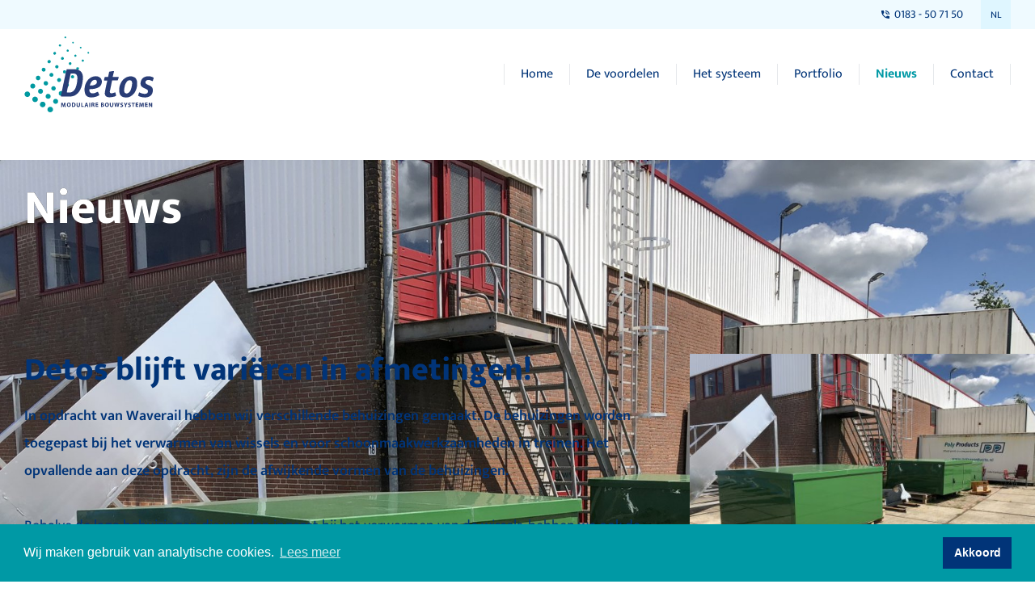

--- FILE ---
content_type: text/html
request_url: https://www.detosbehuizingen.nl/nieuws/waverail-behuizingen/
body_size: 4209
content:
<!DOCTYPE html>
<html lang="nl">
    <head>
        <title>Detos blijft vari&euml;ren in afmetingen! - Detos Behuizingen</title>
<meta charset="utf-8">
<meta name="viewport" content="width=device-width, initial-scale=1.0">
<meta name="description" content="In opdracht van Waverail zijn diverse Detos behuizingen ontwikkeld. De behuizingen worden toegepast bij het verwarmen van wissels en voor schoonmaakwerkzaamheden in treinen.">
<meta name="keywords" content="Detos behuizingen, behuizing, Waverail, schoonmaakwerkzaamheden, treinen">
<meta property="og:title" content="Detos blijft vari&euml;ren in afmetingen!">
<meta property="og:description" content="In opdracht van Waverail zijn diverse Detos behuizingen ontwikkeld. De behuizingen worden toegepast bij het verwarmen van wissels en voor schoonmaakwerkzaamheden in treinen.">
<meta property="og:image" content="https://www.detosbehuizingen.nl/assets/files/detos-waverail-behuizingen.gif">
<meta property="og:type" content="website">
<meta property="og:updated_time" content="1756888948">
<meta name="twitter:title" content="Detos blijft vari&euml;ren in afmetingen!">
<meta name="twitter:description" content="In opdracht van Waverail zijn diverse Detos behuizingen ontwikkeld. De behuizingen worden toegepast bij het verwarmen van wissels en voor schoonmaakwerkzaamheden in treinen.">
<meta name="twitter:image" content="https://www.detosbehuizingen.nl/assets/files/detos-waverail-behuizingen.gif">
        <link rel="shortcut icon" type="image/png" href="/assets/files/favicon.png">
        <link rel="canonical" href="https://www.detosbehuizingen.nl/nieuws/waverail-behuizingen/">
        <link rel="preload" href="/assets/fonts/ek-mukta/ek-mukta-extralight.woff2" as="font" type="font/woff2" crossorigin="anonymous">
<link rel="preload" href="/assets/fonts/ek-mukta/ek-mukta-regular.woff2" as="font" type="font/woff2" crossorigin="anonymous">
<link rel="preload" href="/assets/fonts/ek-mukta/ek-mukta-semibold.woff2" as="font" type="font/woff2" crossorigin="anonymous">
<link rel="preload" href="/assets/fonts/ek-mukta/ek-mukta-extrabold.woff2" as="font" type="font/woff2" crossorigin="anonymous">
<link rel="preload" href="/assets/fonts/ek-mukta/ek-mukta-bold.woff2" as="font" type="font/woff2" crossorigin="anonymous">
<link rel="stylesheet" href="/assets/css/fonts.css?v=1756888948">
        <link rel="stylesheet" href="/assets/css/website.css?v=1756888948">
        <link rel="stylesheet" href="/assets/css/page-777019.css?v=1756888948">
        <script>
    const LANGUAGE_CODE = 'nl';
</script>
<script src="/assets/vendors/jquery/jquery.min.js"></script>
        <link rel="stylesheet" type="text/css" href="https://cdn.jsdelivr.net/npm/cookieconsent@3/build/cookieconsent.min.css" />
        
        <script src="/js/script.js" defer data-domain="detosbehuizingen.nl"></script>
        <!-- Google tag (gtag.js) -->
<script async src="https://www.googletagmanager.com/gtag/js?id=G-8CPPZ2P75S"></script>
<script>
  window.dataLayer = window.dataLayer || [];
  function gtag(){dataLayer.push(arguments);}
  gtag('js', new Date());

  gtag('config', 'G-8CPPZ2P75S');
</script>
    </head>
    <body>
        <script src="https://cdn.jsdelivr.net/npm/cookieconsent@3/build/cookieconsent.min.js" data-cfasync="false"></script>
<script>
window.cookieconsent.initialise({
  "palette": {
    "popup": {
      "background": "#0099a5",
      "text": "#ffffff"
    },
    "button": {
      "background": "#013478",
      "text": "#ffffff"
    }
  },
  "content": {
    "message": "Wij maken gebruik van analytische cookies.",
    "dismiss": "Akkoord",
    "link": "Lees meer",
    "href": "https://www.detosbehuizingen.nl/cookie-en-privacy-verklaring/"
  }
});
</script>

<script type='text/javascript'>
                (function(d,t) {
                               _scoopi = {'onload': function() { this.trkDocumentLoad(); }};
                               var s=d.getElementsByTagName(t)[0], js=d.createElement(t); js.async=1;
                               js.src='//api.salesfeed.com/v3/bootstrap.js?aid=polyproducts19';
                               s.parentNode.insertBefore(js,s);
                })(document,'script');
</script>
        
        <div class="page" id="page-777019">
		<header class="block-97-1 v-72">
			<div class="container">
				<div class="row">
					<div class="col">
						
						<div class="button-6">0183 - 50 71 50</div>
						<nav class="menu-3 dropdown" data-menu="language">
							NL
						</nav>
					</div>
				</div>
			</div>
		</header>
		<header class="block-77-1 v-72" data-sticky="sticky">
			<div class="container">
				<div class="row row-xs-split">
					<div class="col col-1">
						<a class="media-1" href="/" data-effect="fade-in">
							<img src="/assets/files/logo.svg" alt>
						</a>
					</div>
					<div class="col col-2">
						<div class="menu">
							<a class="control-1 handler" href="#">
								<img src="/assets/files/menu.svg" alt>
							</a>
							<div class="block-77-1-mobile-menu mobile-menu">
								<div class="outer">
									<div class="inner box">
										<nav class="menu-1" data-levels="2" data-effect="fade-in">
											<ul><li class="page-164095"><a href="/">Home</a></li><li class="page-164096"><a href="/de-voordelen/">De voordelen</a></li><li class="has-submenu page-302298"><a href="/het-systeem/">Het systeem</a><ul><li class="page-302301"><a href="/het-systeem/modellen/">Modellen</a></li><li class="page-302302"><a href="/het-systeem/klantspecifiek/">Klantspecifiek</a></li><li class="page-302303"><a href="/het-systeem/maatvoering/">Maatvoering</a></li><li class="page-302305"><a href="/het-systeem/extra-inbouw-mogelijkheden/">Extra (inbouw)mogelijkheden</a></li><li class="page-302306"><a href="/het-systeem/thermische-isolatie/">Thermische isolatie</a></li><li class="page-302307"><a href="/het-systeem/geluidsisolatie/">Geluidsisolatie</a></li><li class="page-302309"><a href="/het-systeem/plaatsing/">Plaatsing</a></li><li class="page-302310"><a href="/het-systeem/3d-ontwerp/">3D-ontwerp</a></li><li class="page-302311"><a href="/het-systeem/lage-milieubelasting/">Lage milieubelasting</a></li><li class="page-302312"><a href="/het-systeem/gering-onderhoud/">Gering onderhoud</a></li><li class="page-348137"><a href="/het-systeem/documentatie/">Documentatie</a></li><li class="page-1958958"><a href="/het-systeem/renovatie-bestaande-behuizing/" aria-label="Renovatie bestaande behuizing">Renovatie bestaande behuizing</a></li></ul></li><li class="page-302315"><a href="/portfolio/">Portfolio</a></li><li class="active page-476394"><a href="/nieuws/">Nieuws</a></li><li class="page-302333"><a href="/contact/">Contact</a></li></ul>
										</nav>
									</div>
								</div>
							</div>
						</div>
					</div>
				</div>
			</div>
		</header>
		<section id="block-27-7849022" class="v-92">
			<div class="media-4" data-size="1920x0" data-position="center-middle">
				<img src="/assets/files/img-6865.1920x0.jpeg" srcset="/assets/files/img-6865.480x0.jpeg 480w, /assets/files/img-6865.960x0.jpeg 960w, /assets/files/img-6865.1920x0.jpeg 1920w" sizes="(max-width: 480px) 480px, (max-width: 960px) 960px, 1920px" alt>
			</div>
			<div class="container">
				<div class="row">
					<div class="col">
						<div class="box">
							<div class="heading-1">Nieuws</div>
							
							
							
						</div>
					</div>
				</div>
			</div>
		</section>
		<section id="block-72-7849023" class="v-92">
			<div class="container">
				<div class="row">
					<div class="col col-2 col-md-8">
						<div class="box-2">
							<div class="heading-4">Detos blijft vari&euml;ren in afmetingen!</div>
							<div class="text-3">
								<p><span style="font-family: 'Ek Mukta'; font-weight: 600;">In opdracht van Waverail hebben wij verschillende behuizingen gemaakt. De behuizingen worden toegepast bij het verwarmen van wissels en voor schoonmaakwerkzaamheden in treinen. Het opvallende aan deze opdracht, zijn de afwijkende vormen van de behuizingen.<br><br></span></p>
								<p></p>
								<p>Behalve de lage behuizingen die worden ingezet bij het verwarmen van de wissels, hebben we ook de kappen geleverd voor de break units. Deze worden op serviceperrons geplaatst.</p>
								<p><strong><br>Proceswater</strong></p>
								<p>In de break units wordt drinkwater omgezet naar proceswater. Er worden bepaalde chemicali&euml;n toegevoegd, tegen besmetting. Vervolgens vullen de medewerkers van Waverail de treinen. Met dit proceswater worden de toiletten en kraantjes doorgespoeld. De behuizingen bevatten pompen en een boiler. Daar kunnen schoonmakers warm water uit halen om de treinen schoon te maken.</p>
								<p><strong><br>Waverail&nbsp;</strong></p>
								<p><span style="text-decoration: underline; color: #05bac2;"><a href="https://waverail.nl/" target="_blank">Waverail</a></span> is een full service provider voor onder andere droge- en natte blusinstallaties, treinwater installaties en wisselverwarming. Ze zijn zowel engineer, leverancier en installateur van deze installaties. Verder verzorgen zij na de aanleg van installaties voor het onderhoud en inspecties.<br><br></p>
								<p><span style="font-family: 'Ek Mukta';"><span style="font-weight: 600;">Wil je meer weten over de diversiteit in <span style="text-decoration: underline; color: #05bac2;"><a href="/het-systeem/maatvoering/" target="_blank">afmetingen</a></span> van onze Detos behuizingen? Heb je andere vragen over het maatwerk wat wij voor elk project kunnen leveren? Neem <span style="font-family: 'Ek Mukta';">dan <span style="text-decoration: underline; color: #05bac2;"><a href="/contact/">contact</a></span></span> met ons op.</span></span></p>
							</div>
							
						</div>
					</div>
					<div class="col col-3 col-md-4">
						<div class="box-1">
							<div class="media-3" data-size="480x0" data-position="center-middle" data-contain>
								<img src="/assets/files/img-6865.480x0.jpeg" srcset="/assets/files/img-6865.480x0.jpeg 480w, /assets/files/img-6865.960x0.jpeg 960w" sizes="480px" alt>
							</div>
						</div>
					</div>
				</div>
			</div>
		</section>
		<section id="block-56-7849021" class="v-72">
			<div class="container">
				<div class="row">
					<div class="col">
						<div class="box">
							<a class="button-3" href="/nieuws/delfluent-behuizingen/">Volgend bericht</a>
						</div>
					</div>
				</div>
			</div>
		</section>
		<section class="block-51-1 v-72" data-bg_scroll_speed="50">
		<div class="media-1 ratio-init" data-size="480x0"><img src="/assets/files/element-wit-schuin-tiles-3000x150.svg" style="height: 101%;" alt></div>
		
			<div class="media-4" data-size="1920x0">
				<img src="/assets/files/hero.1920x0.jpg" srcset="/assets/files/hero.480x0.jpg 480w, /assets/files/hero.960x0.jpg 960w, /assets/files/hero.1920x0.jpg 1920w" sizes="(max-width: 480px) 480px, (max-width: 960px) 960px, 1920px" alt>
			</div>
			<div class="container">
				<div class="row">
					<div class="col">
						<div class="box">
							<div class="heading-3">Vraag nu uw vrijblijvende offerte aan</div>
							<div class="text-2">
								<p>Bent u overtuigd dat Detos een oplossing is voor uw project? Wij wel!</p>
							</div>
							<a class="button-2" href="/offerte-aanvraag/offerteformulier/">Vrijblijvende offerte</a>
						</div>
					</div>
				</div>
			</div>
		</section>
		<section class="block-8-2 v-72">
			<div class="container">
				<div class="row">
					<div class="col">
						<div class="box">
							<h1 class="heading-2">Volg ons op social media</h1>
						</div>
					</div>
				</div>
			</div>
		</section>
		<section class="block-53-1 v-72">
			<div class="container">
				<div class="row">
					<div class="col col-1">
						<div class="box-1">
							<a class="icon-3" href="https://www.linkedin.com/showcase/detos-modulaire-behuizingen/" target="_blank">
								<img src="/assets/files/iocn-li.svg" alt>
							</a>
							<a class="icon-3" href="https://www.facebook.com/polyproductsnl/" target="_blank">
								<img src="/assets/files/icon-fb.svg" alt>
							</a>
							<a class="icon-3" href="http://bit.ly/2sS3RYa" target="_blank">
								<img src="/assets/files/iocn-yt.svg" alt>
							</a>
						</div>
					</div>
				</div>
			</div>
		</section>
		<footer class="block-34-1 v-72">
			<div class="container">
				<div class="row">
					<div class="col col-1 col-sm-6 col-md-3">
						<div class="box-1">
							<div class="heading-6">De voordelen</div>
							<a class="button-4" href="/de-voordelen/">Onderhoudsarm</a><br/>
							<a class="button-4" href="/de-voordelen/">Buiten duurzaam</a><br/>
							<a class="button-4" href="/de-voordelen/">Modulaire opbouw</a><br/>
							<a class="button-4" href="/de-voordelen/">Snelle plaatsing</a><br/>
							<a class="button-4" href="/de-voordelen/">Isolerend</a><br/>
							<a class="button-4" href="/de-voordelen/">Laag gewicht</a><br/>
							<a class="button-4" href="/de-voordelen/">Chemisch resistent</a><br/>
							<a class="button-4" href="/de-voordelen/">Klantspecifiek</a><br/>
							<a class="button-4" href="/de-voordelen/">Hoge sterkte</a><br/>
							<a class="button-4" href="/de-voordelen/">Lage milieubelasting</a>
						</div>
					</div>
					<div class="col col-2 col-sm-6 col-md-3">
						<div class="box-2">
							<div class="heading-6">Het systeem</div>
							<a class="button-4" href="/het-systeem/modellen/">Standaarden</a><br/>
							<a class="button-4" href="/het-systeem/klantspecifiek/">Klantspecifiek</a><br/>
							<a class="button-4" href="/het-systeem/maatvoering/">Maatvoering</a><br/>
							<a class="button-4" href="/het-systeem/extra-inbouw-mogelijkheden/">Extra inbouwmogelijkheden</a><br/>
							<a class="button-4" href="/het-systeem/thermische-isolatie/">Thermische isolatie</a><br/>
							<a class="button-4" href="/het-systeem/geluidsisolatie/">Geluidsisolatie</a><br/>
							<a class="button-4" href="/het-systeem/plaatsing/">Plaatsing</a><br/>
							<a class="button-4" href="/het-systeem/3d-ontwerp/">3D ontwerp</a><br/>
							<a class="button-4" href="/het-systeem/lage-milieubelasting/">Lage milieubelasting</a><br/>
							<a class="button-4" href="/het-systeem/gering-onderhoud/">Laag onderhoud</a><br/>
							<a class="button-4" href="/het-systeem/stabu-teksten/">Stabu teksten</a>
						</div>
					</div>
					<div class="col col-3 col-sm-6 col-md-3">
						<div class="box-3">
							<div class="heading-6">Sitemap</div>
							<a class="button-4" href="/portfolio/">Portfolio</a><br/>
							<a class="button-4" href="/het-systeem/documentatie/">Documentatie</a><br/>
							<a class="button-4" href="/offerte-aanvraag/">Offerte</a><br/>
							<a class="button-4" href="/contact/">Contact</a>
						</div>
					</div>
					<div class="col col-4 col-sm-6 col-md-3">
						<div class="box-4">
							<div class="heading-6">Contact</div>
							<div class="text-6">
								<p><span style="font-family: 'Ek Mukta'; font-weight: bold;">DETOS &ndash; Poly Products B.V.</span><br />Bruningsstraat 10<br />4251 LA Werkendam</p>
							</div>
							<div class="button-4">0183 - 50 71 50</div><br/>
							<a class="button-4" href="mailto:&#105;&#110;&#102;&#111;&#64;&#112;&#111;&#108;&#121;&#112;&#114;&#111;&#100;&#117;&#99;&#116;&#115;&#46;&#110;&#108;">&#105;&#110;&#102;&#111;&#64;&#112;&#111;&#108;&#121;&#112;&#114;&#111;&#100;&#117;&#99;&#116;&#115;&#46;&#110;&#108;</a>
						</div>
					</div>
				</div>
			</div>
		</footer>
		<section class="block-31-1 v-72">
			<div class="container">
				<div class="row equalize">
					<div class="col col-1 col-md-4">
						<div class="box-1 empty">
							
							
							
							
						</div>
					</div>
					<div class="col col-2 col-md-4">
						<div class="box-2">
							<a class="media-2" data-size="480x0" href="https://www.polyproducts.nl" target="_blank" data-contain>
			<img src="/assets/files/poly-products-logo-rgb.480x0.jpg" srcset="/assets/files/poly-products-logo-rgb.480x0.jpg 480w, /assets/files/poly-products-logo-rgb.960x0.jpg 960w" sizes="480px" alt="Poly Products   Logo RGB">
		</a>
							<h2 class="heading-3">Detos is een product van Poly ProductsBV</h2>
							<a class="button-5" href="https://www.polyproducts.nl/" target="_blank">www.polyproducts.nl</a>
						</div>
					</div>
					<div class="col col-3 col-md-4">
						<div class="box-3 empty">
							
							
							
							
						</div>
					</div>
				</div>
			</div>
		</section>
		<section class="block-8-1 v-72">
			<div class="container">
				<div class="row">
					<div class="col">
						<div class="box empty">
					</div>
				</div>
			</div>
		</section>
	</div>

        
        <script src="/assets/js/script.js?v=1756888948"></script>
<script>
    window.addEventListener('load', () => {
        new Scroll();
new Sticky();
new Effect();

new Dropdown({selector: '.block-97-1 .dropdown'});
new Menu({selector: '.block-77-1 .menu', aside: false, bottom: true});
new Share({selector: '.block-53-1 .share'});
new Equalize({selector: '.block-31-1 .equalize'});

if (window.parent !== window) {
            window.parent.postMessage({'height': document.body.scrollHeight});
        }
    });
</script>
    </body>
</html>

--- FILE ---
content_type: text/css
request_url: https://www.detosbehuizingen.nl/assets/css/fonts.css?v=1756888948
body_size: 61
content:
@charset 'UTF-8';

@font-face {
	font-family: 'Ek Mukta';
	font-weight: 200;
	font-display: swap;
	src: url('/assets/fonts/ek-mukta/ek-mukta-extralight.woff2') format('woff2'),
	     url('/assets/fonts/ek-mukta/ek-mukta-extralight.woff') format('woff');
}
@font-face {
	font-family: 'Ek Mukta';
	font-weight: 400;
	font-display: swap;
	src: url('/assets/fonts/ek-mukta/ek-mukta-regular.woff2') format('woff2'),
	     url('/assets/fonts/ek-mukta/ek-mukta-regular.woff') format('woff');
}
@font-face {
	font-family: 'Ek Mukta';
	font-weight: 600;
	font-display: swap;
	src: url('/assets/fonts/ek-mukta/ek-mukta-semibold.woff2') format('woff2'),
	     url('/assets/fonts/ek-mukta/ek-mukta-semibold.woff') format('woff');
}
@font-face {
	font-family: 'Ek Mukta';
	font-weight: 800;
	font-display: swap;
	src: url('/assets/fonts/ek-mukta/ek-mukta-extrabold.woff2') format('woff2'),
	     url('/assets/fonts/ek-mukta/ek-mukta-extrabold.woff') format('woff');
}
@font-face {
	font-family: 'Ek Mukta';
	font-weight: 700;
	font-display: swap;
	src: url('/assets/fonts/ek-mukta/ek-mukta-bold.woff2') format('woff2'),
	     url('/assets/fonts/ek-mukta/ek-mukta-bold.woff') format('woff');
}


--- FILE ---
content_type: text/css
request_url: https://www.detosbehuizingen.nl/assets/css/page-777019.css?v=1756888948
body_size: 1046
content:
#page-777019{background-position:center center;background-size:contain}#block-27-7849022{min-height:0px;padding-bottom:50px;padding-top:50px}#block-27-7849022 .heading-1{font-size:60px;font-weight:800;font-family:'Ek Mukta'}#block-27-7849022 .media-4::after{background-color:rgba(1,52,120,0.4)}#block-27-7849022 .media-4>x-shape::after{background-color:rgba(1,52,120,0.4)}#block-27-7849022 .col{align-items:flex-start;justify-content:center}#block-27-7849022 .container{width:1280px}#block-27-7849022 .box{max-width:900px}@media (max-width:767px){#block-27-7849022{padding-bottom:20px;padding-top:20px}}@media (max-width:479px){#block-27-7849022 .heading-1{font-size:30px}}#block-72-7849023{padding-top:70px;padding-bottom:30px}#block-72-7849023 .media-3{margin-bottom:50px;border-radius:0px}#block-72-7849023 .text-2{color:#013478;font-size:18px}#block-72-7849023 .button-6:hover{background-image:url('')}#block-72-7849023 .button-6:hover>x-shape{background-image:url('')}#block-72-7849023 .button-6:hover>x-shape-bg>*{background-image:url('')}#block-72-7849023 .button-6{padding-left:24px;padding-right:24px;background-image:url('/assets/files/btn-big-aqua-middle.svg');font-weight:700;font-family:'Ek Mukta';font-size:20px;color:#ffffff}#block-72-7849023 .button-6>x-shape{background-image:url('/assets/files/btn-big-aqua-middle.svg');padding-left:24px;padding-right:24px}#block-72-7849023 .button-6[data-shape="bg"]{padding-left:24px;padding-right:24px}#block-72-7849023 .button-6>x-shape-bg>*{background-image:url('/assets/files/btn-big-aqua-middle.svg')}#block-72-7849023 .button-5{padding-left:24px;padding-right:24px;font-weight:400;font-family:'Ek Mukta';color:#013478;background-image:url('/assets/files/btn-small-blue-dark.013478.svg');font-size:18px}#block-72-7849023 .button-5>x-shape{background-image:url('/assets/files/btn-small-blue-dark.013478.svg');padding-left:24px;padding-right:24px}#block-72-7849023 .button-5[data-shape="bg"]{padding-left:24px;padding-right:24px}#block-72-7849023 .button-5>x-shape-bg>*{background-image:url('/assets/files/btn-small-blue-dark.013478.svg')}#block-72-7849023 .box-1{background-position:left top;text-align:left}#block-72-7849023 .box-1>x-shape{background-position:left top}#block-72-7849023 .box-1>x-shape-bg>*{background-position:left top}#block-72-7849023 .text-3{font-weight:400;font-family:'Ek Mukta';font-size:18px;margin-bottom:20px;color:#013478}#block-72-7849023 .text-3 p{margin-bottom:0em}#block-72-7849023 .button-3:hover{background-image:url('')}#block-72-7849023 .button-3:hover>x-shape{background-image:url('')}#block-72-7849023 .button-3:hover>x-shape-bg>*{background-image:url('')}#block-72-7849023 .button-3{color:#0099a5;background-image:url('/assets/files/btn-small-blue-dark.svg');background-size:auto}#block-72-7849023 .button-3>x-shape{background-image:url('/assets/files/btn-small-blue-dark.svg');background-size:auto}#block-72-7849023 .button-3>x-shape-bg>*{background-image:url('/assets/files/btn-small-blue-dark.svg');background-size:auto}#block-72-7849023 .heading-3{font-size:30px;font-weight:700;font-family:'Ek Mukta';color:#ffffff}#block-72-7849023 .col-2{padding-top:0px;padding-bottom:0px;background-color:transparent;padding-left:30px;padding-right:30px}#block-72-7849023 .container{width:1280px}#block-72-7849023 .media-1{border-radius:0px;position:absolute;height:30px;z-index:99;left:0px;top:0px;margin-top:-5px}#block-72-7849023 .media-2{position:absolute;height:30px;z-index:99;right:-3px;bottom:0px;margin-bottom:-5px}#block-72-7849023 .box-4{background-position:center center;background-size:cover;background-image:url('');padding-top:0px;padding-bottom:0px;padding-top:40px;padding-bottom:50px;padding-left:40px;padding-right:40px;background-color:#0099a5}#block-72-7849023 .box-4>x-shape{background-position:center center;background-size:cover;background-image:url('');background-color:#0099a5;padding-top:40px;padding-bottom:50px;padding-left:40px;padding-right:40px}#block-72-7849023 .box-4[data-shape="bg"]{padding-top:40px;padding-bottom:50px;padding-left:40px;padding-right:40px}#block-72-7849023 .box-4>x-shape-bg>*{background-position:center center;background-size:cover;background-image:url('');background-color:#0099a5}#block-72-7849023 .box-3{background-repeat:no-repeat;background-size:auto;background-image:none;padding-top:0px;padding-bottom:0px;padding-top:60px;padding-bottom:40px;padding-left:40px;padding-right:40px;background-color:#013478;margin-bottom:20px!important}#block-72-7849023 .box-3>x-shape{background-repeat:no-repeat;background-size:auto;background-image:none;background-color:#013478;padding-top:60px;padding-bottom:40px;padding-left:40px;padding-right:40px}#block-72-7849023 .box-3[data-shape="bg"]{padding-top:60px;padding-bottom:40px;padding-left:40px;padding-right:40px}#block-72-7849023 .box-3>x-shape-bg>*{background-repeat:no-repeat;background-size:auto;background-image:none;background-color:#013478}#block-72-7849023 .box-2{background-color:transparent}#block-72-7849023 .box-2>x-shape{background-color:transparent}#block-72-7849023 .box-2>x-shape-bg>*{background-color:transparent}#block-72-7849023 .col-1{align-items:flex-start;justify-content:flex-start}#block-72-7849023 .heading-4{color:#013478;font-size:40px;margin-bottom:20px}#block-72-7849023 .col-3{padding:0}#block-72-7849023 .col-4{padding-right:0}#block-72-7849023 .text-4{font-size:18px;color:#ffffff;margin-bottom:20px}#block-72-7849023 .button-5:hover{color:#0099a5;background-image:url('/assets/files/btn-small-blue-dark.0099a5.svg')}#block-72-7849023 .button-5:hover>x-shape{background-image:url('/assets/files/btn-small-blue-dark.0099a5.svg')}#block-72-7849023 .button-5:hover>x-shape-bg>*{background-image:url('/assets/files/btn-small-blue-dark.0099a5.svg')}@media (max-width:767px){#block-72-7849023{padding-bottom:0px}#block-72-7849023 .col-2{padding-bottom:60px}#block-72-7849023 .box-2{margin-top:0px}#block-72-7849023 .box-3{padding-left:30px;padding-right:30px;margin-bottom:0px !important}#block-72-7849023 .box-3>x-shape{padding-left:30px;padding-right:30px}#block-72-7849023 .box-3[data-shape="bg"]{padding-left:30px;padding-right:30px}#block-72-7849023 .box-4{padding-left:30px;padding-right:30px}#block-72-7849023 .box-4>x-shape{padding-left:30px;padding-right:30px}#block-72-7849023 .box-4[data-shape="bg"]{padding-left:30px;padding-right:30px}#block-72-7849023 .media-1{margin-top:-6px}#block-72-7849023 .media-2{margin-bottom:-6px;display:none}#block-72-7849023 .media-2>x-shape{display:none}#block-72-7849023 .media-2[data-shape="bg"]{display:none}}@media (max-width:479px){#block-72-7849023{padding-bottom:30px}}@media (min-width:480px) and (max-width:767px){#block-72-7849023{padding-bottom:30px}}#block-56-7849021{background-position:left center;background-image:none;background-color:#ffffff;padding-bottom:40px;padding-top:10px}#block-56-7849021 .button-3:hover{color:#0099a5;background-image:url('/assets/files/btn-circle-small-bluegreen.svg')}#block-56-7849021 .button-3:hover>x-shape{background-image:url('/assets/files/btn-circle-small-bluegreen.svg')}#block-56-7849021 .button-3:hover>x-shape-bg>*{background-image:url('/assets/files/btn-circle-small-bluegreen.svg')}#block-56-7849021 .button-3{color:#013478;background-image:url('/assets/files/btn-circle-small-blue.svg');padding-left:52px;padding-right:0px}#block-56-7849021 .button-3>x-shape{background-image:url('/assets/files/btn-circle-small-blue.svg');padding-left:52px;padding-right:0px}#block-56-7849021 .button-3[data-shape="bg"]{padding-left:52px;padding-right:0px}#block-56-7849021 .button-3>x-shape-bg>*{background-image:url('/assets/files/btn-circle-small-blue.svg')}#block-56-7849021 .col{padding-top:0px;padding-bottom:0px;align-items:flex-start;justify-content:center}#block-56-7849021 .box{width:auto}#block-56-7849021 .container{width:1280px}@media (max-width:479px){#block-56-7849021{padding-bottom:60px}}

--- FILE ---
content_type: image/svg+xml
request_url: https://www.detosbehuizingen.nl/assets/files/iocn-yt.svg
body_size: 540
content:
<?xml version="1.0" encoding="utf-8"?>
<!-- Generator: Adobe Illustrator 22.0.1, SVG Export Plug-In . SVG Version: 6.00 Build 0)  -->
<svg version="1.1" id="Layer_1" xmlns="http://www.w3.org/2000/svg" xmlns:xlink="http://www.w3.org/1999/xlink" x="0px" y="0px" width="38px" height="38px"
	 viewBox="0 0 38 38" style="enable-background:new 0 0 38 38;" xml:space="preserve">
<style type="text/css">
	.st0{fill:#FFFFFF;enable-background:new    ;}
	.st1{fill:#FFFFFF;}
	.st2{opacity:0.12;fill:#321314;enable-background:new    ;}
	.st3{fill:#D1032F;}
</style>
<g>
	<path class="st0" d="M19,0C8.5,0,0,8.5,0,19s8.5,19,19,19s19-8.5,19-19S29.5,0,19,0z"/>
	<g id="YouTube_icon_2_">
		<path id="Triangle" class="st1" d="M16.9,21.7l5.6-2.9l-5.6-2.9V21.7z"/>
		<path id="The_Sharpness" class="st2" d="M16.9,15.9l4.9,3.3l0.7-0.4L16.9,15.9z"/>
		<g id="Lozenge">
			<g>
				<path class="st3" d="M29.2,14.8c0,0-0.2-1.4-0.8-2.1c-0.8-0.8-1.7-0.8-2.1-0.9c-2.9-0.2-7.3-0.2-7.3-0.2l0,0c0,0-4.4,0-7.3,0.2
					c-0.4,0-1.3,0.1-2.1,0.9c-0.6,0.6-0.8,2.1-0.8,2.1s-0.2,1.7-0.2,3.4v1.6c0,1.7,0.2,3.4,0.2,3.4s0.2,1.4,0.8,2.1
					c0.8,0.8,1.8,0.8,2.3,0.9c1.7,0.2,7.1,0.2,7.1,0.2s4.4,0,7.3-0.2c0.4,0,1.3-0.1,2.1-0.9c0.6-0.6,0.8-2.1,0.8-2.1
					s0.2-1.7,0.2-3.4v-1.6C29.4,16.5,29.2,14.8,29.2,14.8z M16.9,21.7v-5.8l5.6,2.9L16.9,21.7z"/>
			</g>
		</g>
	</g>
</g>
</svg>


--- FILE ---
content_type: image/svg+xml
request_url: https://www.detosbehuizingen.nl/assets/files/element-wit-schuin-tiles-1600x80.svg
body_size: 186
content:
<?xml version="1.0" encoding="utf-8"?>
<!-- Generator: Adobe Illustrator 22.0.1, SVG Export Plug-In . SVG Version: 6.00 Build 0)  -->
<svg version="1.1" id="Layer_1" xmlns="http://www.w3.org/2000/svg" xmlns:xlink="http://www.w3.org/1999/xlink" x="0px" y="0px" width="1600px" height="80px"
	 viewBox="0 0 1600 80" style="enable-background:new 0 0 1600 80;" xml:space="preserve">
<style type="text/css">
	.st0{fill:#FFFFFF;}
</style>
<polygon class="st0" points="1600,80 0,80 1600,0 "/>
</svg>


--- FILE ---
content_type: image/svg+xml
request_url: https://www.detosbehuizingen.nl/assets/files/iocn-li.svg
body_size: 411
content:
<?xml version="1.0" encoding="utf-8"?>
<!-- Generator: Adobe Illustrator 22.0.1, SVG Export Plug-In . SVG Version: 6.00 Build 0)  -->
<svg version="1.1" id="Layer_1" xmlns="http://www.w3.org/2000/svg" xmlns:xlink="http://www.w3.org/1999/xlink" x="0px" y="0px" width="38px" height="38px"
	 viewBox="0 0 38 38" style="enable-background:new 0 0 38 38;" xml:space="preserve">
<style type="text/css">
	.st0{fill:#FFFFFF;enable-background:new    ;}
	.st1{fill:#0077B5;}
</style>
<g>
	<path class="st0" d="M19,0C8.5,0,0,8.5,0,19s8.5,19,19,19s19-8.5,19-19S29.5,0,19,0z"/>
	<g>
		<rect x="10.6" y="15.4" class="st1" width="3.6" height="11.6"/>
		<path class="st1" d="M12.4,14c-1.1,0-1.9-0.8-1.9-1.8s0.8-1.8,1.9-1.8c1.2,0,1.9,0.8,1.9,1.8C14.4,13.1,13.6,14,12.4,14z"/>
		<path class="st1" d="M27.5,27h-3.6v-6.4c0-1.5-0.5-2.5-1.8-2.5c-1,0-1.6,0.7-1.9,1.4C20.1,19.6,20,20,20,20.3V27h-3.6v-7.9
			c0-1.5,0-2.7-0.1-3.7h3.1l0.2,1.6h0.1c0.5-0.8,1.6-1.9,3.6-1.9c2.4,0,4.2,1.6,4.2,5V27z"/>
	</g>
</g>
</svg>


--- FILE ---
content_type: image/svg+xml
request_url: https://www.detosbehuizingen.nl/assets/files/logo.svg
body_size: 3986
content:
<?xml version="1.0" encoding="utf-8"?>
<!-- Generator: Adobe Illustrator 22.0.1, SVG Export Plug-In . SVG Version: 6.00 Build 0)  -->
<svg version="1.1" id="Layer_1" xmlns="http://www.w3.org/2000/svg" xmlns:xlink="http://www.w3.org/1999/xlink" x="0px" y="0px" width="120px" height="72px"
	 viewBox="0 0 120 72" style="enable-background:new 0 0 120 72;" xml:space="preserve">
<style type="text/css">
	.st0{fill:#293D76;}
	.st1{fill:#0099A0;}
</style>
<g>
	<path class="st0" d="M37.7,64.8c0-0.5,0-1,0-1.6h0c-0.1,0.5-0.3,1-0.4,1.5l-0.5,1.5H36l-0.4-1.5c-0.1-0.5-0.3-1-0.4-1.5h0
		c0,0.5,0,1.1-0.1,1.6l-0.1,1.5h-0.8l0.2-3.9h1.2l0.4,1.3c0.1,0.4,0.2,0.9,0.3,1.4h0c0.1-0.4,0.2-1,0.4-1.4l0.4-1.3h1.1l0.2,3.9
		h-0.9L37.7,64.8z"/>
	<path class="st0" d="M43.2,64.3c0,1.3-0.8,2-1.9,2c-1.1,0-1.8-0.9-1.8-2c0-1.2,0.7-2,1.9-2C42.5,62.3,43.2,63.2,43.2,64.3z
		 M40.4,64.3c0,0.8,0.4,1.3,0.9,1.3c0.6,0,0.9-0.6,0.9-1.3c0-0.7-0.3-1.3-0.9-1.3C40.7,63,40.4,63.6,40.4,64.3z"/>
	<path class="st0" d="M44.1,62.4c0.3-0.1,0.7-0.1,1.2-0.1c0.7,0,1.2,0.1,1.6,0.4c0.4,0.3,0.7,0.8,0.7,1.5c0,0.7-0.3,1.3-0.6,1.6
		c-0.4,0.3-1,0.5-1.8,0.5c-0.5,0-0.8,0-1-0.1V62.4z M45,65.6c0.1,0,0.2,0,0.3,0c0.8,0,1.3-0.4,1.3-1.4c0-0.8-0.5-1.2-1.2-1.2
		c-0.2,0-0.3,0-0.4,0V65.6z"/>
	<path class="st0" d="M49.4,62.4v2.2c0,0.7,0.3,1,0.7,1c0.5,0,0.7-0.3,0.7-1v-2.2h0.9v2.2c0,1.2-0.6,1.8-1.6,1.8
		c-1,0-1.6-0.5-1.6-1.8v-2.2H49.4z"/>
	<path class="st0" d="M52.8,62.4h0.9v3.1h1.5v0.7h-2.4V62.4z"/>
	<path class="st0" d="M57.1,65.3l-0.3,1h-0.9l1.2-3.9h1.1l1.2,3.9h-0.9l-0.3-1H57.1z M58,64.6l-0.2-0.8c-0.1-0.2-0.1-0.5-0.2-0.7h0
		c-0.1,0.2-0.1,0.5-0.2,0.7l-0.2,0.8H58z"/>
	<path class="st0" d="M61.2,62.4v3.9h-0.9v-3.9H61.2z"/>
	<path class="st0" d="M62.3,62.4c0.3,0,0.7-0.1,1.2-0.1c0.6,0,1,0.1,1.3,0.3c0.2,0.2,0.4,0.5,0.4,0.8c0,0.5-0.4,0.8-0.7,1v0
		c0.3,0.1,0.4,0.4,0.5,0.7c0.1,0.4,0.2,0.9,0.3,1.1h-0.9c-0.1-0.1-0.2-0.4-0.3-0.9c-0.1-0.5-0.3-0.6-0.6-0.6h-0.3v1.5h-0.9V62.4z
		 M63.2,64.1h0.3c0.4,0,0.7-0.2,0.7-0.6c0-0.4-0.2-0.5-0.6-0.5c-0.2,0-0.3,0-0.4,0V64.1z"/>
	<path class="st0" d="M68.4,64.6H67v0.9h1.6v0.7h-2.5v-3.9h2.4v0.7H67v0.8h1.4V64.6z"/>
	<path class="st0" d="M71.1,62.4c0.2,0,0.7-0.1,1.1-0.1c0.5,0,0.9,0.1,1.1,0.2c0.3,0.1,0.5,0.4,0.5,0.8c0,0.3-0.2,0.7-0.6,0.8v0
		c0.4,0.1,0.8,0.5,0.8,1c0,0.4-0.2,0.6-0.4,0.8c-0.3,0.2-0.8,0.4-1.5,0.4c-0.4,0-0.8,0-0.9-0.1V62.4z M72,63.9h0.3
		c0.5,0,0.7-0.2,0.7-0.5c0-0.3-0.2-0.4-0.6-0.4c-0.2,0-0.3,0-0.4,0V63.9z M72,65.6c0.1,0,0.2,0,0.3,0c0.4,0,0.7-0.1,0.7-0.6
		c0-0.4-0.4-0.5-0.8-0.5H72V65.6z"/>
	<path class="st0" d="M78.5,64.3c0,1.3-0.8,2-1.9,2c-1.1,0-1.8-0.9-1.8-2c0-1.2,0.7-2,1.9-2C77.8,62.3,78.5,63.2,78.5,64.3z
		 M75.7,64.3c0,0.8,0.4,1.3,0.9,1.3c0.6,0,0.9-0.6,0.9-1.3c0-0.7-0.3-1.3-0.9-1.3C76,63,75.7,63.6,75.7,64.3z"/>
	<path class="st0" d="M80.3,62.4v2.2c0,0.7,0.3,1,0.7,1c0.5,0,0.7-0.3,0.7-1v-2.2h0.9v2.2c0,1.2-0.6,1.8-1.6,1.8
		c-1,0-1.6-0.5-1.6-1.8v-2.2H80.3z"/>
	<path class="st0" d="M84.4,66.3l-0.9-3.9h0.9l0.3,1.6c0.1,0.5,0.2,1,0.2,1.3h0c0.1-0.4,0.2-0.9,0.3-1.4l0.3-1.6h0.9l0.3,1.6
		c0.1,0.5,0.1,0.9,0.2,1.3h0c0.1-0.4,0.1-0.9,0.2-1.3l0.3-1.6h0.9l-1,3.9h-0.9l-0.3-1.7c-0.1-0.4-0.1-0.8-0.2-1.2h0
		c-0.1,0.4-0.1,0.8-0.2,1.2l-0.4,1.7H84.4z"/>
	<path class="st0" d="M89.2,65.4c0.2,0.1,0.6,0.2,1,0.2c0.4,0,0.6-0.2,0.6-0.4c0-0.2-0.2-0.4-0.6-0.5c-0.6-0.2-1.1-0.6-1.1-1.1
		c0-0.7,0.6-1.2,1.5-1.2c0.4,0,0.8,0.1,1,0.2l-0.2,0.7c-0.2-0.1-0.4-0.2-0.8-0.2c-0.4,0-0.6,0.2-0.6,0.4c0,0.2,0.2,0.4,0.7,0.5
		c0.7,0.3,1,0.6,1,1.2c0,0.6-0.5,1.2-1.6,1.2c-0.4,0-0.9-0.1-1.1-0.2L89.2,65.4z"/>
	<path class="st0" d="M93.6,66.3v-1.6l-1.2-2.3h1l0.4,0.9c0.1,0.3,0.2,0.5,0.3,0.7h0c0.1-0.2,0.2-0.5,0.3-0.7l0.4-0.9h1l-1.3,2.3
		v1.6H93.6z"/>
	<path class="st0" d="M96.4,65.4c0.2,0.1,0.6,0.2,1,0.2c0.4,0,0.6-0.2,0.6-0.4c0-0.2-0.2-0.4-0.6-0.5c-0.6-0.2-1.1-0.6-1.1-1.1
		c0-0.7,0.6-1.2,1.5-1.2c0.4,0,0.8,0.1,1,0.2l-0.2,0.7c-0.2-0.1-0.4-0.2-0.8-0.2c-0.4,0-0.6,0.2-0.6,0.4c0,0.2,0.2,0.4,0.7,0.5
		c0.7,0.3,1,0.6,1,1.2c0,0.6-0.5,1.2-1.6,1.2c-0.4,0-0.9-0.1-1.1-0.2L96.4,65.4z"/>
	<path class="st0" d="M100.6,63.1h-1v-0.7h3v0.7h-1.1v3.1h-0.9V63.1z"/>
	<path class="st0" d="M105.6,64.6h-1.4v0.9h1.6v0.7h-2.5v-3.9h2.4v0.7h-1.5v0.8h1.4V64.6z"/>
	<path class="st0" d="M110.1,64.8c0-0.5,0-1,0-1.6h0c-0.1,0.5-0.3,1-0.4,1.5l-0.5,1.5h-0.7l-0.4-1.5c-0.1-0.5-0.3-1-0.4-1.5h0
		c0,0.5,0,1.1-0.1,1.6l-0.1,1.5h-0.8l0.2-3.9h1.2l0.4,1.3c0.1,0.4,0.2,0.9,0.3,1.4h0c0.1-0.4,0.2-1,0.4-1.4l0.4-1.3h1.1l0.2,3.9
		h-0.9L110.1,64.8z"/>
	<path class="st0" d="M114.3,64.6h-1.4v0.9h1.6v0.7H112v-3.9h2.4v0.7h-1.5v0.8h1.4V64.6z"/>
	<path class="st0" d="M115.5,66.3v-3.9h1l0.8,1.4c0.2,0.4,0.5,0.9,0.6,1.3h0c-0.1-0.5-0.1-1-0.1-1.6v-1.1h0.8v3.9h-0.9l-0.8-1.5
		c-0.2-0.4-0.5-0.9-0.7-1.4l0,0c0,0.5,0,1.1,0,1.7v1.2H115.5z"/>
</g>
<g>
	<path class="st0" d="M94.5,57.5c-1.2,0-2.1-0.1-3.1-0.5c-1.3-0.5-2.3-1.5-2.8-2.8c-0.3-0.9-0.5-1.8-0.5-2.8c-0.1-1,0-2,0.1-3
		c0.1-1,0.4-2.1,0.8-3c0.5-1.5,1.3-2.9,2.4-4.1c1-1.1,2.1-2,3.5-2.6c0.8-0.3,1.6-0.6,2.4-0.7c1.3-0.2,2.6-0.2,3.9,0.3
		c1.6,0.5,2.6,1.6,3.1,3.2c0.3,0.9,0.5,1.8,0.4,2.7c0,0.5,0,1,0,1.5c0,0.8-0.1,1.5-0.3,2.3c-0.2,0.8-0.4,1.6-0.7,2.4
		c-0.6,1.4-1.3,2.8-2.4,3.9c-0.9,1-1.9,1.8-3.1,2.4c-0.8,0.4-1.7,0.7-2.7,0.8C95.2,57.4,94.8,57.5,94.5,57.5z M100.1,44.5
		c0-0.4-0.1-0.9-0.2-1.4c-0.2-1.1-0.9-1.6-2-1.6c-1-0.1-1.9,0.4-2.6,1.1c-0.9,1-1.4,2.1-1.8,3.3c-0.4,1.4-0.7,2.8-0.8,4.3
		c0,0.6-0.1,1.3,0.1,1.9c0.2,0.7,0.5,1.2,1.2,1.5c0.5,0.2,1,0.2,1.6,0.1c0.9-0.2,1.5-0.8,2.1-1.4c0.6-0.7,1-1.6,1.3-2.5
		c0.4-1.1,0.6-2.2,0.8-3.3C100,45.9,100,45.2,100.1,44.5z"/>
	<path class="st0" d="M55.9,50.6c0-2.3,0.4-4.3,1.2-6.2c0.9-2,2.1-3.7,3.9-4.9c1.2-0.9,2.6-1.4,4.1-1.6c1.3-0.2,2.5-0.2,3.7,0.3
		c1,0.3,1.8,0.9,2.4,1.8c0.4,0.6,0.6,1.2,0.7,1.9c0.1,0.7,0.1,1.4,0,2c-0.2,1-0.6,1.9-1.2,2.7c-0.8,1-1.9,1.6-3.1,2.1
		c-1,0.4-2,0.6-3,0.8c-1.3,0.2-2.5,0.3-3.8,0.3c-0.3,0-0.4,0-0.4,0.3c0,0.7,0,1.3,0.2,1.9c0.3,0.9,1,1.4,1.9,1.6
		c1.1,0.2,2.1,0.1,3.1-0.3c0.7-0.3,1.4-0.6,2.1-0.9c0.6-0.3,0.7-0.2,0.9,0.4c0.3,0.7,0.6,1.4,0.9,2.2c0.1,0.2,0.1,0.3-0.1,0.4
		c-0.2,0.2-0.5,0.4-0.7,0.5c-0.9,0.5-1.9,0.9-3,1.1c-1.2,0.3-2.4,0.5-3.6,0.5c-1.1,0-2.2-0.2-3.2-0.7c-1.1-0.6-1.8-1.4-2.3-2.4
		C56.1,53.1,55.9,51.7,55.9,50.6z M61.6,46.4C61.6,46.5,61.6,46.5,61.6,46.4c0.3,0,0.6,0,0.8,0c1.1-0.1,2.1-0.2,3.1-0.7
		c1.2-0.5,2-1.5,1.9-2.9c0-0.7-0.5-1.4-1.2-1.6c-0.4-0.1-0.8-0.1-1.2,0c-1,0.1-1.8,0.7-2.4,1.4c-0.6,0.7-1.1,1.6-1.4,2.5
		c-0.1,0.3-0.2,0.7-0.3,1c-0.1,0.2,0,0.3,0.2,0.3C61.3,46.5,61.5,46.4,61.6,46.4z"/>
	<path class="st0" d="M77,41.8c-0.1,0-0.2,0-0.4,0c-0.7,0-1.3,0-2,0c-0.1,0-0.2,0-0.3,0c-0.2,0-0.3-0.1-0.3-0.4
		c0-0.3,0.1-0.6,0.1-0.8c0.1-0.6,0.3-1.2,0.4-1.7c0-0.2,0.2-0.3,0.4-0.4c0.1,0,0.2,0,0.4,0c0.7,0,1.4,0,2.1,0c0.3,0,0.3,0,0.4-0.3
		c0.2-0.9,0.4-1.8,0.6-2.7c0.1-0.5,0.2-1.1,0.3-1.6c0-0.2,0.2-0.3,0.4-0.4c0.4-0.1,0.8-0.1,1.2-0.2c0.6-0.1,1.3-0.2,1.9-0.3
		c0.2,0,0.5-0.1,0.7-0.1c0.2,0,0.3,0.1,0.3,0.3c0,0.2,0,0.4-0.1,0.6c-0.1,0.7-0.3,1.4-0.5,2c-0.2,0.8-0.3,1.5-0.5,2.3
		c0,0.1,0,0.1,0,0.3c0.1,0,0.3,0,0.4,0c1.4,0,2.9,0,4.3,0c0.1,0,0.2,0,0.4,0c0.4,0.1,0.5,0.2,0.4,0.6c-0.1,0.2-0.1,0.4-0.2,0.6
		c-0.2,0.6-0.4,1.1-0.6,1.7c-0.1,0.4-0.2,0.4-0.6,0.4c-1.5,0-3,0-4.4,0c-0.3,0-0.4,0-0.4,0.3c-0.1,0.7-0.3,1.4-0.4,2
		c-0.2,1-0.4,2-0.6,3c-0.2,1.1-0.5,2.3-0.7,3.4c-0.1,0.5-0.2,1-0.3,1.5c0,0.2,0,0.4,0,0.6c0.1,0.7,0.6,1.1,1.3,1.1
		c0.8,0,1.5-0.1,2.3-0.4c0.4-0.1,0.7-0.3,1.1-0.4c0.3-0.1,0.4,0,0.5,0.3c0.1,0.5,0.2,0.9,0.3,1.4c0.1,0.3,0.1,0.5,0.2,0.8
		c0.1,0.6,0.1,0.6-0.4,0.9c-0.7,0.4-1.4,0.6-2.2,0.7c-0.9,0.2-1.9,0.4-2.9,0.4c-1.1,0.1-2.2,0-3.2-0.5c-0.8-0.4-1.3-1-1.5-1.8
		c-0.3-0.8-0.3-1.7-0.1-2.5c0.2-1.1,0.4-2.2,0.6-3.3c0.2-1.1,0.5-2.2,0.7-3.3c0.1-0.7,0.3-1.4,0.5-2.1c0.1-0.6,0.3-1.2,0.4-1.8
		C77,42.1,77,42,77,41.8z"/>
	<path class="st0" d="M111.9,57.5c-1.3,0-2.5-0.2-3.6-0.5c-0.8-0.2-1.5-0.4-2.2-0.8c-0.5-0.3-0.5-0.4-0.4-0.9
		c0.2-0.7,0.5-1.5,0.8-2.2c0.1-0.3,0.2-0.4,0.5-0.2c0.6,0.2,1.1,0.5,1.7,0.7c1.4,0.5,2.8,0.7,4.2,0.4c0.8-0.2,1.5-0.6,1.7-1.5
		c0.2-0.6,0.2-1.3-0.2-1.9c-0.3-0.3-0.6-0.6-1-0.7c-0.4-0.2-0.8-0.4-1.2-0.6c-0.9-0.4-1.8-0.9-2.6-1.4c-0.7-0.5-1.2-1-1.5-1.8
		c-0.2-0.7-0.3-1.4-0.2-2.1c0.1-0.6,0.1-1.1,0.3-1.7c0.5-1.6,1.5-2.8,3-3.6c0.8-0.4,1.6-0.7,2.5-0.8c0.6-0.1,1.2-0.1,1.9-0.1
		c0.9,0,1.7,0.2,2.6,0.5c0.4,0.1,0.8,0.3,1.2,0.5c0.1,0.1,0.3,0.2,0.4,0.3c0.2,0.2,0.3,0.4,0.2,0.7c-0.3,0.7-0.5,1.4-0.7,2.1
		c-0.1,0.4-0.3,0.5-0.7,0.3c-0.4-0.2-0.8-0.3-1.2-0.5c-0.2-0.1-0.5-0.2-0.7-0.3c-0.7-0.2-1.4-0.3-2-0.2c-0.7,0.1-1.4,0.4-1.9,1
		c-0.6,0.9-0.6,2.1,0.5,2.8c0.4,0.3,0.8,0.5,1.3,0.7c0.8,0.4,1.6,0.6,2.4,1.1c0.4,0.3,0.8,0.5,1.2,0.9c0.6,0.6,0.9,1.3,1,2.2
		c0.2,1.3,0,2.6-0.5,3.9c-0.5,1.1-1.3,2-2.3,2.6c-1,0.6-2.1,0.9-3.2,1C112.5,57.5,112.1,57.5,111.9,57.5z"/>
</g>
<g>
	<path class="st1" d="M17.1,61.4c-1.5,0-2.6,1.2-2.6,2.6c0,1.5,1.2,2.6,2.6,2.6c1.4,0,2.6-1.2,2.6-2.6
		C19.7,62.7,18.7,61.4,17.1,61.4z"/>
	<path class="st1" d="M24.1,66.1c-1.4,0-2.6,1.1-2.6,2.6c0,1.4,1.2,2.7,2.6,2.5c1.5,0,2.6-1.1,2.6-2.5
		C26.7,67.1,25.4,66.1,24.1,66.1z"/>
	<path class="st1" d="M2.8,51.9c-1.4,0-2.6,1.2-2.5,2.6c-0.1,1.3,1.1,2.6,2.6,2.6c1.5,0,2.5-1.3,2.5-2.6C5.4,53.1,4.2,51.9,2.8,51.9
		z"/>
	<path class="st1" d="M10.2,56.7c-1.4-0.1-2.6,0.9-2.7,2.2c-0.2,1.6,0.9,2.9,2.5,2.9c1.4,0,2.6-1,2.6-2.4
		C12.7,58,11.6,56.8,10.2,56.7z"/>
	<path class="st1" d="M24.5,56.5c0-1.3-1-2.3-2.3-2.4c-1.3,0-2.3,1-2.4,2.2c-0.1,1.4,1.1,2.4,2.2,2.4C23.4,58.8,24.5,57.8,24.5,56.5
		z"/>
	<path class="st1" d="M29.2,58.8c-1.2-0.1-2.4,0.9-2.4,2.3c0,1.3,1,2.3,2.3,2.3c1.4,0,2.3-1.1,2.3-2.3
		C31.5,59.8,30.3,58.7,29.2,58.8z"/>
	<path class="st1" d="M17.4,51.8c0.1-1.2-1-2.4-2.3-2.4c-1.2,0-2.3,1-2.3,2.3c0,1.3,1,2.3,2.3,2.4C16.4,54.1,17.3,53,17.4,51.8z"/>
	<path class="st1" d="M10.2,46.9c0-1.3-1-2.3-2.3-2.3c-1.3,0-2.3,1-2.3,2.3c0,1.4,1.1,2.3,2.3,2.3C9.2,49.2,10.2,48.2,10.2,46.9z"/>
	<path class="st1" d="M18,44.3c0,1.2,1,2.1,2.1,2.1c1.1,0,2-0.9,2-2c0-1-0.7-2.1-2.1-2.1C18.7,42.2,18,43.2,18,44.3z"/>
	<path class="st1" d="M12.8,41.5c1,0,2.1-0.7,2.1-2.1c0-1.3-0.9-2.1-2.1-2.1c-1.3,0-2.1,1.1-2,2C10.7,40.5,11.7,41.5,12.8,41.5z"/>
	<path class="st1" d="M27.2,47c-1.2,0-2.1,0.9-2.1,2c0,1.2,0.9,2,2.1,2.1c1.2,0,2-0.9,2-2.1C29.3,48.2,28.5,47,27.2,47z"/>
	<path class="st1" d="M18,33.5c1,0,1.8-0.8,1.8-1.8c0-1-0.8-1.8-1.8-1.8c-1.1-0.1-1.8,0.9-1.8,1.8C16.2,32.6,16.9,33.5,18,33.5z"/>
	<path class="st1" d="M32.3,39.5c-1,0-1.8,0.7-1.8,1.8c0,1.1,0.8,1.8,1.8,1.8c1.2,0,1.8-1,1.8-1.9C34.1,40.3,33.3,39.4,32.3,39.5z"
		/>
	<path class="st1" d="M39.6,44.1c-1,0-1.8,0.7-1.8,1.8c0,1.1,0.8,1.8,1.8,1.8c1.2,0,1.8-1,1.8-1.9C41.4,44.9,40.7,44,39.6,44.1z"/>
	<path class="st1" d="M23.4,36.5c0,1.1,0.8,1.8,1.8,1.8c0.9,0,1.8-0.7,1.8-1.8c0-1-0.8-1.8-1.8-1.8C24.2,34.7,23.4,35.5,23.4,36.5z"
		/>
	<path class="st1" d="M28.7,29c0,0.9,0.7,1.5,1.5,1.5c0.9,0,1.6-0.7,1.6-1.5c0.1-0.8-0.7-1.6-1.5-1.5C29.5,27.4,28.7,28,28.7,29z"/>
	<path class="st1" d="M23,25.7c0.9,0,1.6-0.7,1.6-1.5c0-0.9-0.7-1.5-1.5-1.5c-0.9,0-1.5,0.7-1.5,1.5C21.5,25,22.2,25.7,23,25.7z"/>
	<path class="st1" d="M35.4,22.6c0.9,0,1.4-0.8,1.3-1.4c0-0.6-0.4-1.3-1.3-1.3c-0.8,0-1.3,0.6-1.3,1.4
		C34.1,22.1,34.7,22.6,35.4,22.6z"/>
	<path class="st1" d="M43.8,26c0-0.7-0.5-1.3-1.2-1.3c-0.8,0-1.3,0.6-1.3,1.3c0,0.7,0.5,1.3,1.2,1.3C43.2,27.4,43.8,26.8,43.8,26z"
		/>
	<path class="st1" d="M28.2,17.8c0.7,0,1.3-0.6,1.3-1.3c0-0.8-0.6-1.3-1.2-1.3c-0.8,0-1.3,0.6-1.3,1.3
		C26.9,17.2,27.5,17.8,28.2,17.8z"/>
	<path class="st1" d="M40.3,15c0.6,0,1.1-0.4,1-1c0-0.6-0.5-1-1-1c-0.6,0-1,0.4-1,1C39.3,14.4,39.6,15,40.3,15z"/>
	<path class="st1" d="M47.4,17.7c-0.6,0-1,0.5-1,1c0,0.5,0.3,1,1,1c0.6,0,1-0.4,1-1C48.4,18.1,48,17.6,47.4,17.7z"/>
	<path class="st1" d="M33.1,10.2c0.6,0,1-0.4,1-1c0-0.6-0.4-1-1-1c-0.5,0-1,0.3-1,1C32.1,9.7,32.5,10.1,33.1,10.2z"/>
	<path class="st1" d="M54.4,22.3c-0.6,0-1.1,0.4-1.1,1c0,0.6,0.4,1,1,1c0.6,0,1-0.4,1-1C55.4,22.8,55,22.4,54.4,22.3z"/>
	<path class="st1" d="M45.3,7.3C45.7,7.3,46,7,46,6.6c0-0.4-0.3-0.8-0.7-0.8c-0.5,0-0.8,0.4-0.8,0.8C44.5,7,44.8,7.3,45.3,7.3z"/>
	<path class="st1" d="M52.4,10.5c-0.5,0-0.8,0.3-0.8,0.8c0,0.4,0.3,0.7,0.7,0.7c0.4,0,0.8-0.3,0.8-0.8
		C53.1,10.8,52.9,10.5,52.4,10.5z"/>
	<path class="st1" d="M59.4,15.2c-0.4,0-0.8,0.3-0.8,0.8c0,0.4,0.3,0.8,0.8,0.8c0.4,0,0.8-0.3,0.8-0.8
		C60.1,15.5,59.8,15.2,59.4,15.2z"/>
	<path class="st1" d="M38.1,2.5c0.4,0,0.8-0.3,0.8-0.8c0-0.4-0.3-0.8-0.8-0.8c-0.4,0-0.8,0.3-0.8,0.8C37.3,2.1,37.7,2.5,38.1,2.5z"
		/>
	<circle class="st1" cx="37.4" cy="33.7" r="1.5"/>
	<circle class="st1" cx="44.8" cy="38.3" r="1.5"/>
	<circle class="st1" cx="34.1" cy="53.7" r="2.1"/>
	<circle class="st1" cx="49.5" cy="30.7" r="1.3"/>
</g>
<g>
	<path class="st0" d="M38.9,33.3c0.1-0.3,0.1-0.5,0.2-0.7c0.1-0.3,0.1-0.6,0.2-0.9c0.1-0.3,0.2-0.4,0.5-0.4c0.7,0,1.4,0,2,0
		c1.5,0,3,0,4.5,0c0.5,0,0.9,0.1,1.4,0.1c0.5,0.1,1,0.1,1.5,0.2c1.1,0.3,1.4,0.5,1.6,0.6c1.8,0.9,2.9,2.5,3.4,4.5
		c0.1,0.6,0.2,1.3,0.2,2c0,1.1,0,2.2-0.2,3.4c-0.1,1.2-0.4,2.4-0.6,3.6c-0.3,1.4-0.8,2.7-1.4,4c-0.8,1.7-1.8,3.3-3.3,4.5
		c-1.1,0.9-2.2,1.6-3.6,2c-1.2,0.4-2.5,0.5-3.7,0.5c-2.3,0-4.6,0-7,0c-0.1,0-0.1,0-0.2,0c-0.3,0-0.4-0.2-0.4-0.5c0-0.1,0-0.2,0-0.3
		c0-0.1,4.4-20.8,4.5-21.3 M39.5,52.9c0.1,0,0.2,0,0.2,0c0.9,0,1.8,0,2.7,0c1.3-0.1,2.4-0.7,3.4-1.6c0.9-0.9,1.6-2.1,2-3.3
		c0.5-1.2,0.8-2.4,1-3.6c0.2-1,0.3-2,0.4-3.1c0-0.4,0-0.8,0.1-1.2c0-0.9,0-1.8-0.3-2.7c-0.3-0.8-0.8-1.5-1.6-1.8
		c-0.5-0.2-1.1-0.3-1.7-0.4c-0.8,0-1.5,0-2.3,0c-0.2,0-0.3,0-0.3,0.2c0,0.1,0,0.1-0.1,0.2c-0.3,1.2-0.5,2.4-0.8,3.6
		c-0.3,1.3-0.5,2.5-0.8,3.8c-0.3,1.5-0.6,2.9-0.9,4.4c-0.3,1.5-0.6,3-0.9,4.5C39.7,52.2,39.6,52.6,39.5,52.9z"/>
</g>
</svg>


--- FILE ---
content_type: image/svg+xml
request_url: https://www.detosbehuizingen.nl/assets/files/btn-circle-small-white.svg
body_size: 332
content:
<?xml version="1.0" encoding="utf-8"?>
<!-- Generator: Adobe Illustrator 22.0.1, SVG Export Plug-In . SVG Version: 6.00 Build 0)  -->
<svg version="1.1" id="Layer_1" xmlns="http://www.w3.org/2000/svg" xmlns:xlink="http://www.w3.org/1999/xlink" x="0px" y="0px" width="48px" height="56px"
	 viewBox="0 0 48 56" style="enable-background:new 0 0 48 56;" xml:space="preserve">
<style type="text/css">
	.st0{fill:#FFFFFF;}
</style>
<path class="st0" d="M24,4.1C10.8,4.1,0.1,14.8,0.1,28c0,13.2,10.7,23.9,23.9,23.9S47.9,41.2,47.9,28C47.9,14.8,37.2,4.1,24,4.1z
	 M31.4,28.2l-6.9,6.9c-0.1,0.1-0.2,0.1-0.3,0.1C24.1,35.1,24,35,24,34.9v-4.1h-7.2c-0.2,0-0.3-0.1-0.3-0.3v-5c0-0.2,0.1-0.3,0.3-0.3
	H24v-4.1c0-0.1,0.1-0.2,0.2-0.3c0.1,0,0.3,0,0.3,0.1l6.9,6.9c0.1,0.1,0.1,0.1,0.1,0.2C31.5,28.1,31.5,28.2,31.4,28.2z"/>
</svg>


--- FILE ---
content_type: image/svg+xml
request_url: https://www.detosbehuizingen.nl/assets/files/icon-fb.svg
body_size: 297
content:
<?xml version="1.0" encoding="utf-8"?>
<!-- Generator: Adobe Illustrator 22.1.0, SVG Export Plug-In . SVG Version: 6.00 Build 0)  -->
<svg version="1.1" id="Layer_1" xmlns="http://www.w3.org/2000/svg" xmlns:xlink="http://www.w3.org/1999/xlink" x="0px" y="0px" width="38px" height="38px"
	 viewBox="0 0 38 38" style="enable-background:new 0 0 38 38;" xml:space="preserve">
<style type="text/css">
	.st0{fill:#FFFFFF;}
	.st1{fill:#3B5998;}
</style>
<g>
	<path class="st0" d="M19,0C8.5,0,0,8.5,0,19s8.5,19,19,19s19-8.5,19-19S29.5,0,19,0z"/>
	<path class="st1" d="M24.4,12.6h-3.1c-0.4,0-0.7,0.4-0.7,1.1V16h3.8v3.2h-3.8v9.5h-3.7v-9.5h-3.3V16h3.3v-1.9
		c0-2.7,1.9-4.9,4.3-4.9h3.1v3.4H24.4z"/>
</g>
</svg>


--- FILE ---
content_type: image/svg+xml
request_url: https://www.detosbehuizingen.nl/assets/files/element-wit-schuin-tiles-3000x150.svg
body_size: 188
content:
<?xml version="1.0" encoding="utf-8"?>
<!-- Generator: Adobe Illustrator 22.0.1, SVG Export Plug-In . SVG Version: 6.00 Build 0)  -->
<svg version="1.1" id="Layer_1" xmlns="http://www.w3.org/2000/svg" xmlns:xlink="http://www.w3.org/1999/xlink" x="0px" y="0px" width="3000px" height="150px"
	 viewBox="0 0 3000 150" style="enable-background:new 0 0 3000 150;" xml:space="preserve">
<style type="text/css">
	.st0{fill:#FFFFFF;}
</style>
<polygon class="st0" points="0,0 3000,0 0,150 "/>
</svg>


--- FILE ---
content_type: image/svg+xml
request_url: https://www.detosbehuizingen.nl/assets/files/menu.svg
body_size: 227
content:
<?xml version="1.0" encoding="utf-8"?>
<!-- Generator: Adobe Illustrator 22.0.1, SVG Export Plug-In . SVG Version: 6.00 Build 0)  -->
<svg version="1.1" id="Layer_1" xmlns="http://www.w3.org/2000/svg" xmlns:xlink="http://www.w3.org/1999/xlink" x="0px" y="0px" width="34px" height="26px"
	 viewBox="0 0 34 26" style="enable-background:new 0 0 34 26;" xml:space="preserve">
<style type="text/css">
	.st0{fill:#0E61E4;}
</style>
<polygon class="st0" points="34,11.5 0,11.5 0,14.5 33.6,14.5 "/>
<polygon class="st0" points="25.2,0 0,0 0,3 24.7,3 "/>
<polygon class="st0" points="21.8,23 0,23 0,26 21.3,26 "/>
</svg>


--- FILE ---
content_type: image/svg+xml
request_url: https://www.detosbehuizingen.nl/assets/files/btn-circle-small-blue.svg
body_size: 314
content:
<?xml version="1.0" encoding="utf-8"?>
<!-- Generator: Adobe Illustrator 22.0.1, SVG Export Plug-In . SVG Version: 6.00 Build 0)  -->
<svg version="1.1" id="Layer_1" xmlns="http://www.w3.org/2000/svg" xmlns:xlink="http://www.w3.org/1999/xlink" x="0px" y="0px" width="48px" height="56px"
	 viewBox="0 0 48 56" style="enable-background:new 0 0 48 56;" xml:space="preserve">
<style type="text/css">
	.st0{fill:#293D76;}
	.st1{fill:#FFFFFF;}
</style>
<circle class="st0" cx="24" cy="28" r="23.9"/>
<g>
	<path class="st1" d="M31.4,27.8c0.1,0.1,0.1,0.1,0.1,0.2s0,0.2-0.1,0.2l-6.9,6.9c-0.1,0.1-0.2,0.1-0.3,0.1C24.1,35.1,24,35,24,34.9
		v-4.1h-7.2c-0.2,0-0.3-0.1-0.3-0.3v-5c0-0.2,0.1-0.3,0.3-0.3H24v-4.1c0-0.1,0.1-0.2,0.2-0.3c0.1,0,0.3,0,0.3,0.1L31.4,27.8z"/>
</g>
</svg>


--- FILE ---
content_type: image/svg+xml
request_url: https://www.detosbehuizingen.nl/assets/files/btn-small-phone-blue-dark.svg
body_size: 372
content:
<?xml version="1.0" encoding="utf-8"?>
<!-- Generator: Adobe Illustrator 22.0.1, SVG Export Plug-In . SVG Version: 6.00 Build 0)  -->
<svg version="1.1" id="Layer_1" xmlns="http://www.w3.org/2000/svg" xmlns:xlink="http://www.w3.org/1999/xlink" x="0px" y="0px" width="10px" height="10px"
	 viewBox="0 0 10 10" style="enable-background:new 0 0 10 10;" xml:space="preserve">
<style type="text/css">
	.st0{fill:#013478;}
</style>
<g>
	<path class="st0" d="M9.4,6.9c-0.7,0-1.4-0.1-2-0.3C7.2,6.5,7,6.6,6.8,6.7L5.7,8C4.1,7.2,2.8,5.9,2,4.3l1.2-1.2
		C3.4,3,3.4,2.7,3.4,2.5c-0.2-0.6-0.3-1.3-0.3-2C3.1,0.3,2.8,0,2.5,0H0.6C0.3,0,0,0.3,0,0.6C0,5.8,4.2,10,9.4,10
		C9.8,10,10,9.8,10,9.4V7.5C10,7.2,9.8,6.9,9.4,6.9z M8.9,5H10c0-2.8-2.2-5-5-5v1.1C7.2,1.1,8.9,2.9,8.9,5z M6.7,5h1.1
		c0-1.5-1.2-2.8-2.8-2.8v1.1C5.9,3.3,6.7,4.1,6.7,5z"/>
</g>
</svg>


--- FILE ---
content_type: image/svg+xml
request_url: https://www.detosbehuizingen.nl/assets/files/btn-small-blue-dark.svg
body_size: 276
content:
<?xml version="1.0" encoding="utf-8"?>
<!-- Generator: Adobe Illustrator 22.0.1, SVG Export Plug-In . SVG Version: 6.00 Build 0)  -->
<svg version="1.1" id="Layer_1" xmlns="http://www.w3.org/2000/svg" xmlns:xlink="http://www.w3.org/1999/xlink" x="0px" y="0px" width="10px" height="10px"
	 viewBox="0 0 10 10" style="enable-background:new 0 0 10 10;" xml:space="preserve">
<style type="text/css">
	.st0{fill:#013478;}
</style>
<g>
	<path class="st0" d="M9.9,4.8C10,4.9,10,4.9,10,5s0,0.1-0.1,0.2L5.4,9.9C5.3,10,5.2,10,5.1,10S5,9.9,5,9.8V7H0.2C0.1,7,0,6.9,0,6.7
		V3.3C0,3.1,0.1,3,0.2,3H5V0.2C5,0.1,5,0,5.1,0s0.2,0,0.2,0L9.9,4.8z"/>
</g>
</svg>
